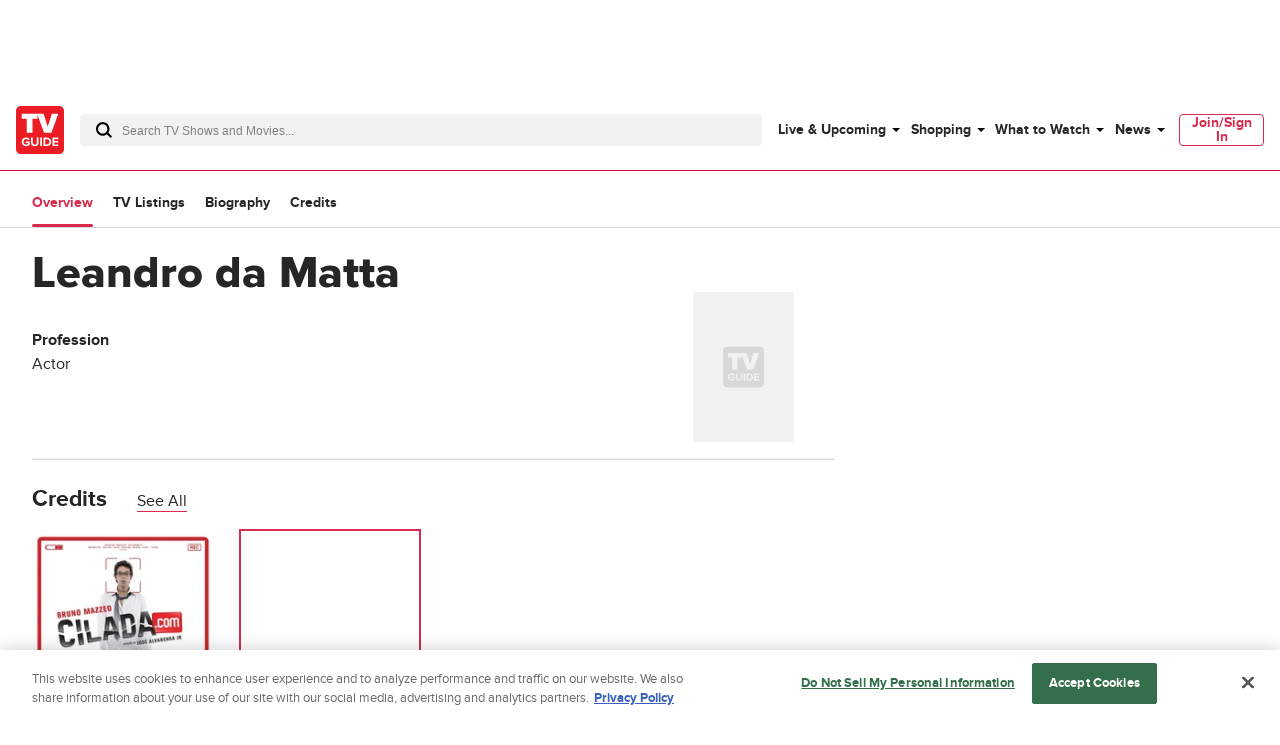

--- FILE ---
content_type: text/plain; charset=utf-8
request_url: https://firestore.googleapis.com/google.firestore.v1.Firestore/Listen/channel?database=projects%2Fplayer1-uds-prod%2Fdatabases%2F(default)&VER=8&RID=55471&CVER=22&X-HTTP-Session-Id=gsessionid&%24httpHeaders=X-Goog-Api-Client%3Agl-js%2F%20fire%2F8.0.2%0D%0AContent-Type%3Atext%2Fplain%0D%0A&zx=r3qhgx6mxs46&t=1
body_size: -133
content:
51
[[0,["c","P83D0KXKPd_a0YH3m4fbYQ","",8,12,30000]]]


--- FILE ---
content_type: text/plain; charset=utf-8
request_url: https://firestore.googleapis.com/google.firestore.v1.Firestore/Listen/channel?database=projects%2Fplayer1-uds-prod%2Fdatabases%2F(default)&gsessionid=aUTcGjNlEI_r_H9EiadY9v9bLxgGxXMXOG5pzozIHks&VER=8&RID=rpc&SID=P83D0KXKPd_a0YH3m4fbYQ&CI=1&AID=0&TYPE=xmlhttp&zx=9q8cg47hzsdi&t=1
body_size: -28
content:
710
[[1,[{
  "targetChange": {
    "targetChangeType": "ADD",
    "targetIds": [
      2
    ]
  }
}
]],[2,[{
  "documentDelete": {
    "document": "projects/player1-uds-prod/databases/(default)/documents/a_users/e80f2fb5-77dd-4b9a-ac03-b3586e3356b2/site/tvg/edition/us/a_service_providers/service_provider",
    "readTime": "2026-01-22T19:40:31.209094Z",
    "removedTargetIds": [
      2
    ]
  }
}
]],[3,[{
  "targetChange": {
    "targetChangeType": "CURRENT",
    "targetIds": [
      2
    ],
    "resumeToken": "CgkIhrWmtfOfkgM=",
    "readTime": "2026-01-22T19:40:31.209094Z"
  }
}
]],[4,[{
  "targetChange": {
    "resumeToken": "CgkIhrWmtfOfkgM=",
    "readTime": "2026-01-22T19:40:31.209094Z"
  }
}
]]]